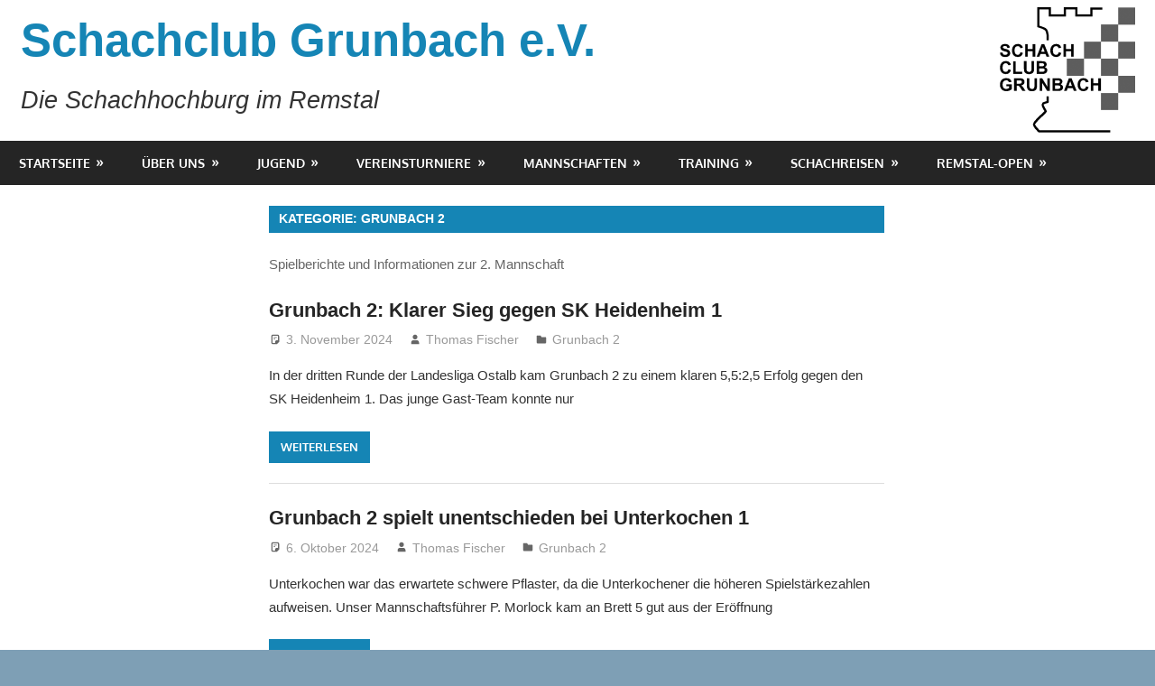

--- FILE ---
content_type: text/html; charset=UTF-8
request_url: https://schachclub-grunbach.de/category/grunbach-2/page/2/
body_size: 64520
content:
<!DOCTYPE html>
<html lang="de">

<head>
<meta charset="UTF-8">
<meta name="viewport" content="width=device-width, initial-scale=1">
<link rel="profile" href="http://gmpg.org/xfn/11">
<link rel="pingback" href="https://schachclub-grunbach.de/xmlrpc.php">

<title>Grunbach 2 &#8211; Seite 2 &#8211; Schachclub Grunbach e.V.</title>
<meta name='robots' content='max-image-preview:large' />
	<style>img:is([sizes="auto" i], [sizes^="auto," i]) { contain-intrinsic-size: 3000px 1500px }</style>
	<link rel='dns-prefetch' href='//widgetlogic.org' />
<link rel="alternate" type="application/rss+xml" title="Schachclub Grunbach e.V. &raquo; Feed" href="https://schachclub-grunbach.de/feed/" />
<link rel="alternate" type="application/rss+xml" title="Schachclub Grunbach e.V. &raquo; Kommentar-Feed" href="https://schachclub-grunbach.de/comments/feed/" />
<link rel="alternate" type="text/calendar" title="Schachclub Grunbach e.V. &raquo; iCal Feed" href="https://schachclub-grunbach.de/events/?ical=1" />
<link rel="alternate" type="application/rss+xml" title="Schachclub Grunbach e.V. &raquo; Grunbach 2 Kategorie-Feed" href="https://schachclub-grunbach.de/category/grunbach-2/feed/" />
<script type="text/javascript">
/* <![CDATA[ */
window._wpemojiSettings = {"baseUrl":"https:\/\/s.w.org\/images\/core\/emoji\/16.0.1\/72x72\/","ext":".png","svgUrl":"https:\/\/s.w.org\/images\/core\/emoji\/16.0.1\/svg\/","svgExt":".svg","source":{"concatemoji":"https:\/\/schachclub-grunbach.de\/wp-includes\/js\/wp-emoji-release.min.js?ver=6.8.3"}};
/*! This file is auto-generated */
!function(s,n){var o,i,e;function c(e){try{var t={supportTests:e,timestamp:(new Date).valueOf()};sessionStorage.setItem(o,JSON.stringify(t))}catch(e){}}function p(e,t,n){e.clearRect(0,0,e.canvas.width,e.canvas.height),e.fillText(t,0,0);var t=new Uint32Array(e.getImageData(0,0,e.canvas.width,e.canvas.height).data),a=(e.clearRect(0,0,e.canvas.width,e.canvas.height),e.fillText(n,0,0),new Uint32Array(e.getImageData(0,0,e.canvas.width,e.canvas.height).data));return t.every(function(e,t){return e===a[t]})}function u(e,t){e.clearRect(0,0,e.canvas.width,e.canvas.height),e.fillText(t,0,0);for(var n=e.getImageData(16,16,1,1),a=0;a<n.data.length;a++)if(0!==n.data[a])return!1;return!0}function f(e,t,n,a){switch(t){case"flag":return n(e,"\ud83c\udff3\ufe0f\u200d\u26a7\ufe0f","\ud83c\udff3\ufe0f\u200b\u26a7\ufe0f")?!1:!n(e,"\ud83c\udde8\ud83c\uddf6","\ud83c\udde8\u200b\ud83c\uddf6")&&!n(e,"\ud83c\udff4\udb40\udc67\udb40\udc62\udb40\udc65\udb40\udc6e\udb40\udc67\udb40\udc7f","\ud83c\udff4\u200b\udb40\udc67\u200b\udb40\udc62\u200b\udb40\udc65\u200b\udb40\udc6e\u200b\udb40\udc67\u200b\udb40\udc7f");case"emoji":return!a(e,"\ud83e\udedf")}return!1}function g(e,t,n,a){var r="undefined"!=typeof WorkerGlobalScope&&self instanceof WorkerGlobalScope?new OffscreenCanvas(300,150):s.createElement("canvas"),o=r.getContext("2d",{willReadFrequently:!0}),i=(o.textBaseline="top",o.font="600 32px Arial",{});return e.forEach(function(e){i[e]=t(o,e,n,a)}),i}function t(e){var t=s.createElement("script");t.src=e,t.defer=!0,s.head.appendChild(t)}"undefined"!=typeof Promise&&(o="wpEmojiSettingsSupports",i=["flag","emoji"],n.supports={everything:!0,everythingExceptFlag:!0},e=new Promise(function(e){s.addEventListener("DOMContentLoaded",e,{once:!0})}),new Promise(function(t){var n=function(){try{var e=JSON.parse(sessionStorage.getItem(o));if("object"==typeof e&&"number"==typeof e.timestamp&&(new Date).valueOf()<e.timestamp+604800&&"object"==typeof e.supportTests)return e.supportTests}catch(e){}return null}();if(!n){if("undefined"!=typeof Worker&&"undefined"!=typeof OffscreenCanvas&&"undefined"!=typeof URL&&URL.createObjectURL&&"undefined"!=typeof Blob)try{var e="postMessage("+g.toString()+"("+[JSON.stringify(i),f.toString(),p.toString(),u.toString()].join(",")+"));",a=new Blob([e],{type:"text/javascript"}),r=new Worker(URL.createObjectURL(a),{name:"wpTestEmojiSupports"});return void(r.onmessage=function(e){c(n=e.data),r.terminate(),t(n)})}catch(e){}c(n=g(i,f,p,u))}t(n)}).then(function(e){for(var t in e)n.supports[t]=e[t],n.supports.everything=n.supports.everything&&n.supports[t],"flag"!==t&&(n.supports.everythingExceptFlag=n.supports.everythingExceptFlag&&n.supports[t]);n.supports.everythingExceptFlag=n.supports.everythingExceptFlag&&!n.supports.flag,n.DOMReady=!1,n.readyCallback=function(){n.DOMReady=!0}}).then(function(){return e}).then(function(){var e;n.supports.everything||(n.readyCallback(),(e=n.source||{}).concatemoji?t(e.concatemoji):e.wpemoji&&e.twemoji&&(t(e.twemoji),t(e.wpemoji)))}))}((window,document),window._wpemojiSettings);
/* ]]> */
</script>
<link rel='stylesheet' id='gambit-theme-fonts-css' href='https://schachclub-grunbach.de/wp-content/fonts/8d5bf44f1568bcea500a751ebab1bb9d.css?ver=20201110' type='text/css' media='all' />
<style id='wp-emoji-styles-inline-css' type='text/css'>

	img.wp-smiley, img.emoji {
		display: inline !important;
		border: none !important;
		box-shadow: none !important;
		height: 1em !important;
		width: 1em !important;
		margin: 0 0.07em !important;
		vertical-align: -0.1em !important;
		background: none !important;
		padding: 0 !important;
	}
</style>
<link rel='stylesheet' id='wp-block-library-css' href='https://schachclub-grunbach.de/wp-includes/css/dist/block-library/style.min.css?ver=6.8.3' type='text/css' media='all' />
<style id='classic-theme-styles-inline-css' type='text/css'>
/*! This file is auto-generated */
.wp-block-button__link{color:#fff;background-color:#32373c;border-radius:9999px;box-shadow:none;text-decoration:none;padding:calc(.667em + 2px) calc(1.333em + 2px);font-size:1.125em}.wp-block-file__button{background:#32373c;color:#fff;text-decoration:none}
</style>
<link rel='stylesheet' id='block-widget-css' href='https://schachclub-grunbach.de/wp-content/plugins/widget-logic/block_widget/css/widget.css?ver=1768232912' type='text/css' media='all' />
<style id='global-styles-inline-css' type='text/css'>
:root{--wp--preset--aspect-ratio--square: 1;--wp--preset--aspect-ratio--4-3: 4/3;--wp--preset--aspect-ratio--3-4: 3/4;--wp--preset--aspect-ratio--3-2: 3/2;--wp--preset--aspect-ratio--2-3: 2/3;--wp--preset--aspect-ratio--16-9: 16/9;--wp--preset--aspect-ratio--9-16: 9/16;--wp--preset--color--black: #000000;--wp--preset--color--cyan-bluish-gray: #abb8c3;--wp--preset--color--white: #ffffff;--wp--preset--color--pale-pink: #f78da7;--wp--preset--color--vivid-red: #cf2e2e;--wp--preset--color--luminous-vivid-orange: #ff6900;--wp--preset--color--luminous-vivid-amber: #fcb900;--wp--preset--color--light-green-cyan: #7bdcb5;--wp--preset--color--vivid-green-cyan: #00d084;--wp--preset--color--pale-cyan-blue: #8ed1fc;--wp--preset--color--vivid-cyan-blue: #0693e3;--wp--preset--color--vivid-purple: #9b51e0;--wp--preset--color--primary: #1585b5;--wp--preset--color--secondary: #006c9c;--wp--preset--color--tertiary: #005282;--wp--preset--color--accent: #b52315;--wp--preset--color--highlight: #15b545;--wp--preset--color--light-gray: #e5e5e5;--wp--preset--color--gray: #999999;--wp--preset--color--dark-gray: #252525;--wp--preset--gradient--vivid-cyan-blue-to-vivid-purple: linear-gradient(135deg,rgba(6,147,227,1) 0%,rgb(155,81,224) 100%);--wp--preset--gradient--light-green-cyan-to-vivid-green-cyan: linear-gradient(135deg,rgb(122,220,180) 0%,rgb(0,208,130) 100%);--wp--preset--gradient--luminous-vivid-amber-to-luminous-vivid-orange: linear-gradient(135deg,rgba(252,185,0,1) 0%,rgba(255,105,0,1) 100%);--wp--preset--gradient--luminous-vivid-orange-to-vivid-red: linear-gradient(135deg,rgba(255,105,0,1) 0%,rgb(207,46,46) 100%);--wp--preset--gradient--very-light-gray-to-cyan-bluish-gray: linear-gradient(135deg,rgb(238,238,238) 0%,rgb(169,184,195) 100%);--wp--preset--gradient--cool-to-warm-spectrum: linear-gradient(135deg,rgb(74,234,220) 0%,rgb(151,120,209) 20%,rgb(207,42,186) 40%,rgb(238,44,130) 60%,rgb(251,105,98) 80%,rgb(254,248,76) 100%);--wp--preset--gradient--blush-light-purple: linear-gradient(135deg,rgb(255,206,236) 0%,rgb(152,150,240) 100%);--wp--preset--gradient--blush-bordeaux: linear-gradient(135deg,rgb(254,205,165) 0%,rgb(254,45,45) 50%,rgb(107,0,62) 100%);--wp--preset--gradient--luminous-dusk: linear-gradient(135deg,rgb(255,203,112) 0%,rgb(199,81,192) 50%,rgb(65,88,208) 100%);--wp--preset--gradient--pale-ocean: linear-gradient(135deg,rgb(255,245,203) 0%,rgb(182,227,212) 50%,rgb(51,167,181) 100%);--wp--preset--gradient--electric-grass: linear-gradient(135deg,rgb(202,248,128) 0%,rgb(113,206,126) 100%);--wp--preset--gradient--midnight: linear-gradient(135deg,rgb(2,3,129) 0%,rgb(40,116,252) 100%);--wp--preset--font-size--small: 13px;--wp--preset--font-size--medium: 20px;--wp--preset--font-size--large: 36px;--wp--preset--font-size--x-large: 42px;--wp--preset--spacing--20: 0.44rem;--wp--preset--spacing--30: 0.67rem;--wp--preset--spacing--40: 1rem;--wp--preset--spacing--50: 1.5rem;--wp--preset--spacing--60: 2.25rem;--wp--preset--spacing--70: 3.38rem;--wp--preset--spacing--80: 5.06rem;--wp--preset--shadow--natural: 6px 6px 9px rgba(0, 0, 0, 0.2);--wp--preset--shadow--deep: 12px 12px 50px rgba(0, 0, 0, 0.4);--wp--preset--shadow--sharp: 6px 6px 0px rgba(0, 0, 0, 0.2);--wp--preset--shadow--outlined: 6px 6px 0px -3px rgba(255, 255, 255, 1), 6px 6px rgba(0, 0, 0, 1);--wp--preset--shadow--crisp: 6px 6px 0px rgba(0, 0, 0, 1);}:where(.is-layout-flex){gap: 0.5em;}:where(.is-layout-grid){gap: 0.5em;}body .is-layout-flex{display: flex;}.is-layout-flex{flex-wrap: wrap;align-items: center;}.is-layout-flex > :is(*, div){margin: 0;}body .is-layout-grid{display: grid;}.is-layout-grid > :is(*, div){margin: 0;}:where(.wp-block-columns.is-layout-flex){gap: 2em;}:where(.wp-block-columns.is-layout-grid){gap: 2em;}:where(.wp-block-post-template.is-layout-flex){gap: 1.25em;}:where(.wp-block-post-template.is-layout-grid){gap: 1.25em;}.has-black-color{color: var(--wp--preset--color--black) !important;}.has-cyan-bluish-gray-color{color: var(--wp--preset--color--cyan-bluish-gray) !important;}.has-white-color{color: var(--wp--preset--color--white) !important;}.has-pale-pink-color{color: var(--wp--preset--color--pale-pink) !important;}.has-vivid-red-color{color: var(--wp--preset--color--vivid-red) !important;}.has-luminous-vivid-orange-color{color: var(--wp--preset--color--luminous-vivid-orange) !important;}.has-luminous-vivid-amber-color{color: var(--wp--preset--color--luminous-vivid-amber) !important;}.has-light-green-cyan-color{color: var(--wp--preset--color--light-green-cyan) !important;}.has-vivid-green-cyan-color{color: var(--wp--preset--color--vivid-green-cyan) !important;}.has-pale-cyan-blue-color{color: var(--wp--preset--color--pale-cyan-blue) !important;}.has-vivid-cyan-blue-color{color: var(--wp--preset--color--vivid-cyan-blue) !important;}.has-vivid-purple-color{color: var(--wp--preset--color--vivid-purple) !important;}.has-black-background-color{background-color: var(--wp--preset--color--black) !important;}.has-cyan-bluish-gray-background-color{background-color: var(--wp--preset--color--cyan-bluish-gray) !important;}.has-white-background-color{background-color: var(--wp--preset--color--white) !important;}.has-pale-pink-background-color{background-color: var(--wp--preset--color--pale-pink) !important;}.has-vivid-red-background-color{background-color: var(--wp--preset--color--vivid-red) !important;}.has-luminous-vivid-orange-background-color{background-color: var(--wp--preset--color--luminous-vivid-orange) !important;}.has-luminous-vivid-amber-background-color{background-color: var(--wp--preset--color--luminous-vivid-amber) !important;}.has-light-green-cyan-background-color{background-color: var(--wp--preset--color--light-green-cyan) !important;}.has-vivid-green-cyan-background-color{background-color: var(--wp--preset--color--vivid-green-cyan) !important;}.has-pale-cyan-blue-background-color{background-color: var(--wp--preset--color--pale-cyan-blue) !important;}.has-vivid-cyan-blue-background-color{background-color: var(--wp--preset--color--vivid-cyan-blue) !important;}.has-vivid-purple-background-color{background-color: var(--wp--preset--color--vivid-purple) !important;}.has-black-border-color{border-color: var(--wp--preset--color--black) !important;}.has-cyan-bluish-gray-border-color{border-color: var(--wp--preset--color--cyan-bluish-gray) !important;}.has-white-border-color{border-color: var(--wp--preset--color--white) !important;}.has-pale-pink-border-color{border-color: var(--wp--preset--color--pale-pink) !important;}.has-vivid-red-border-color{border-color: var(--wp--preset--color--vivid-red) !important;}.has-luminous-vivid-orange-border-color{border-color: var(--wp--preset--color--luminous-vivid-orange) !important;}.has-luminous-vivid-amber-border-color{border-color: var(--wp--preset--color--luminous-vivid-amber) !important;}.has-light-green-cyan-border-color{border-color: var(--wp--preset--color--light-green-cyan) !important;}.has-vivid-green-cyan-border-color{border-color: var(--wp--preset--color--vivid-green-cyan) !important;}.has-pale-cyan-blue-border-color{border-color: var(--wp--preset--color--pale-cyan-blue) !important;}.has-vivid-cyan-blue-border-color{border-color: var(--wp--preset--color--vivid-cyan-blue) !important;}.has-vivid-purple-border-color{border-color: var(--wp--preset--color--vivid-purple) !important;}.has-vivid-cyan-blue-to-vivid-purple-gradient-background{background: var(--wp--preset--gradient--vivid-cyan-blue-to-vivid-purple) !important;}.has-light-green-cyan-to-vivid-green-cyan-gradient-background{background: var(--wp--preset--gradient--light-green-cyan-to-vivid-green-cyan) !important;}.has-luminous-vivid-amber-to-luminous-vivid-orange-gradient-background{background: var(--wp--preset--gradient--luminous-vivid-amber-to-luminous-vivid-orange) !important;}.has-luminous-vivid-orange-to-vivid-red-gradient-background{background: var(--wp--preset--gradient--luminous-vivid-orange-to-vivid-red) !important;}.has-very-light-gray-to-cyan-bluish-gray-gradient-background{background: var(--wp--preset--gradient--very-light-gray-to-cyan-bluish-gray) !important;}.has-cool-to-warm-spectrum-gradient-background{background: var(--wp--preset--gradient--cool-to-warm-spectrum) !important;}.has-blush-light-purple-gradient-background{background: var(--wp--preset--gradient--blush-light-purple) !important;}.has-blush-bordeaux-gradient-background{background: var(--wp--preset--gradient--blush-bordeaux) !important;}.has-luminous-dusk-gradient-background{background: var(--wp--preset--gradient--luminous-dusk) !important;}.has-pale-ocean-gradient-background{background: var(--wp--preset--gradient--pale-ocean) !important;}.has-electric-grass-gradient-background{background: var(--wp--preset--gradient--electric-grass) !important;}.has-midnight-gradient-background{background: var(--wp--preset--gradient--midnight) !important;}.has-small-font-size{font-size: var(--wp--preset--font-size--small) !important;}.has-medium-font-size{font-size: var(--wp--preset--font-size--medium) !important;}.has-large-font-size{font-size: var(--wp--preset--font-size--large) !important;}.has-x-large-font-size{font-size: var(--wp--preset--font-size--x-large) !important;}
:where(.wp-block-post-template.is-layout-flex){gap: 1.25em;}:where(.wp-block-post-template.is-layout-grid){gap: 1.25em;}
:where(.wp-block-columns.is-layout-flex){gap: 2em;}:where(.wp-block-columns.is-layout-grid){gap: 2em;}
:root :where(.wp-block-pullquote){font-size: 1.5em;line-height: 1.6;}
</style>
<link rel='stylesheet' id='bst-styles-css' href='https://schachclub-grunbach.de/wp-content/plugins/bst-dsgvo-cookie/includes/css/style.css?ver=6.8.3' type='text/css' media='all' />
<link rel='stylesheet' id='bst-alert1-css-css' href='https://schachclub-grunbach.de/wp-content/plugins/bst-dsgvo-cookie/includes/css/bst-mesage.css?ver=6.8.3' type='text/css' media='all' />
<link rel='stylesheet' id='bst-alert2-css-css' href='https://schachclub-grunbach.de/wp-content/plugins/bst-dsgvo-cookie/includes/css/bst-mesage-flat-theme.css?ver=6.8.3' type='text/css' media='all' />
<link rel='stylesheet' id='gambit-stylesheet-css' href='https://schachclub-grunbach.de/wp-content/themes/gambit/style.css?ver=2.1.0' type='text/css' media='all' />
<link rel='stylesheet' id='gambit-safari-flexbox-fixes-css' href='https://schachclub-grunbach.de/wp-content/themes/gambit/assets/css/safari-flexbox-fixes.css?ver=20210115' type='text/css' media='all' />
<link rel='stylesheet' id='tablepress-default-css' href='https://schachclub-grunbach.de/wp-content/plugins/tablepress/css/build/default.css?ver=3.2.6' type='text/css' media='all' />
<link rel='stylesheet' id='gambit-pro-css' href='https://schachclub-grunbach.de/wp-content/plugins/gambit-pro/assets/css/gambit-pro.css?ver=1.5.1' type='text/css' media='all' />
<style id='gambit-pro-inline-css' type='text/css'>
/* Widget Title Color Setting */.widget-header,.page-header {background: #1585b5;}/* Footer Color Setting */.site-footer-wrap,.footer-navigation-wrap,.footer-widgets-background {background: #5e5e5e;}/* Base Font Setting */body,button,input,select,textarea {font-family: "Arial", Arial, Helvetica, sans-serif;}/* Headings Font Setting */.site-title,.page-title,.entry-title {font-family: "Arial", Arial, Helvetica, sans-serif;}/* Navigation Font Setting */.main-navigation-menu a {font-family: "Arial", Arial, Helvetica, sans-serif;}/* Widget Titles Font Setting */.page-header .archive-title,.comments-header .comments-title,.comment-reply-title span,.widget-title {font-family: "Arial", Arial, Helvetica, sans-serif;}@media only screen and (min-width: 60em) {    .header-main {padding-top: 0.1em;padding-bottom: 0.1em;    }}
</style>
<script type="text/javascript" src="https://schachclub-grunbach.de/wp-includes/js/tinymce/tinymce.min.js?ver=49110-20250317" id="wp-tinymce-root-js"></script>
<script type="text/javascript" src="https://schachclub-grunbach.de/wp-includes/js/tinymce/plugins/compat3x/plugin.min.js?ver=49110-20250317" id="wp-tinymce-js"></script>
<script type="text/javascript" src="https://schachclub-grunbach.de/wp-includes/js/jquery/jquery.min.js?ver=3.7.1" id="jquery-core-js"></script>
<script type="text/javascript" src="https://schachclub-grunbach.de/wp-includes/js/jquery/jquery-migrate.min.js?ver=3.4.1" id="jquery-migrate-js"></script>
<!--[if lt IE 9]>
<script type="text/javascript" src="https://schachclub-grunbach.de/wp-content/themes/gambit/assets/js/html5shiv.min.js?ver=3.7.3" id="html5shiv-js"></script>
<![endif]-->
<script type="text/javascript" src="https://schachclub-grunbach.de/wp-content/themes/gambit/assets/js/svgxuse.min.js?ver=1.2.6" id="svgxuse-js"></script>
<link rel="https://api.w.org/" href="https://schachclub-grunbach.de/wp-json/" /><link rel="alternate" title="JSON" type="application/json" href="https://schachclub-grunbach.de/wp-json/wp/v2/categories/13" /><link rel="EditURI" type="application/rsd+xml" title="RSD" href="https://schachclub-grunbach.de/xmlrpc.php?rsd" />
<meta name="generator" content="WordPress 6.8.3" />
<meta name="tec-api-version" content="v1"><meta name="tec-api-origin" content="https://schachclub-grunbach.de"><link rel="alternate" href="https://schachclub-grunbach.de/wp-json/tribe/events/v1/" /><style type="text/css" id="custom-background-css">
body.custom-background { background-color: #7e9fb5; }
</style>
	<link rel="icon" href="https://schachclub-grunbach.de/wp-content/uploads/2017/09/cropped-SC-Grunbach-Logo-32x32.jpg" sizes="32x32" />
<link rel="icon" href="https://schachclub-grunbach.de/wp-content/uploads/2017/09/cropped-SC-Grunbach-Logo-192x192.jpg" sizes="192x192" />
<link rel="apple-touch-icon" href="https://schachclub-grunbach.de/wp-content/uploads/2017/09/cropped-SC-Grunbach-Logo-180x180.jpg" />
<meta name="msapplication-TileImage" content="https://schachclub-grunbach.de/wp-content/uploads/2017/09/cropped-SC-Grunbach-Logo-270x270.jpg" />
		<style type="text/css" id="wp-custom-css">
			.so-panel .widget-title {margin-bottom: 0.3em;color: #fff;background: #1585b5;width: 100%}
.widget {margin-bottom: 1em;}
#logo .site-title {font-size: 3.4em;}
#logo .site-description {font-size: 1.8em;font-style: italic ; }
.entry-header {margin-bottom: 0.9em;}
.main-navigation-menu ul {
    z-index: 999;
}
.tribe-events-list-widget .tribe-list-widget {
    padding-left: 0;
}

.tribe-events-list-widget .tribe-events-list-widget-events {
    padding: 0;
}

.tribe-events-list-widget .tribe-event-title {
    font-size: 1.0em;
    font-weight: normal;
}
		</style>
		</head>

<body class="archive paged category category-grunbach-2 category-13 custom-background wp-embed-responsive paged-2 category-paged-2 wp-theme-gambit tribe-no-js wide-layout content-center">

	
	<div id="page" class="hfeed site">

		<a class="skip-link screen-reader-text" href="#content">Zum Inhalt springen</a>

				
		<header id="masthead" class="site-header clearfix" role="banner">

			<div class="header-main container clearfix">

				<div id="logo" class="site-branding clearfix">

										
			<p class="site-title"><a href="https://schachclub-grunbach.de/" rel="home">Schachclub Grunbach e.V.</a></p>

								
			<p class="site-description">Die Schachhochburg im Remstal</p>

			
				</div><!-- .site-branding -->

				<div class="header-widgets clearfix">

					<aside id="media_image-6" class="header-widget widget_media_image"><a href="http://schachclub-grunbach.de"><img width="150" height="139" src="https://schachclub-grunbach.de/wp-content/uploads/2017/12/SC-Grunbach-Logo-transparent-300x278.png" class="image wp-image-1453  attachment-150x139 size-150x139" alt="" style="max-width: 100%; height: auto;" decoding="async" srcset="https://schachclub-grunbach.de/wp-content/uploads/2017/12/SC-Grunbach-Logo-transparent-300x278.png 300w, https://schachclub-grunbach.de/wp-content/uploads/2017/12/SC-Grunbach-Logo-transparent.png 495w" sizes="(max-width: 150px) 100vw, 150px" /></a></aside>
				</div><!-- .header-widgets -->

			</div><!-- .header-main -->

			

	<div id="main-navigation-wrap" class="primary-navigation-wrap">

		<button class="primary-menu-toggle menu-toggle" aria-controls="primary-menu" aria-expanded="false" >
			<svg class="icon icon-menu" aria-hidden="true" role="img"> <use xlink:href="https://schachclub-grunbach.de/wp-content/themes/gambit/assets/icons/genericons-neue.svg#menu"></use> </svg><svg class="icon icon-close" aria-hidden="true" role="img"> <use xlink:href="https://schachclub-grunbach.de/wp-content/themes/gambit/assets/icons/genericons-neue.svg#close"></use> </svg>			<span class="menu-toggle-text">Navigation</span>
		</button>

		<div class="primary-navigation">

			<nav id="site-navigation" class="main-navigation" role="navigation"  aria-label="Hauptmenü">

				<ul id="primary-menu" class="menu"><li id="menu-item-221" class="menu-item menu-item-type-post_type menu-item-object-page menu-item-home menu-item-has-children menu-item-221"><a href="https://schachclub-grunbach.de/">Startseite</a>
<ul class="sub-menu">
	<li id="menu-item-2824" class="menu-item menu-item-type-post_type menu-item-object-page menu-item-2824"><a href="https://schachclub-grunbach.de/ueber-uns/vereinsabend/">Vereinsabend</a></li>
	<li id="menu-item-1597" class="menu-item menu-item-type-post_type menu-item-object-page menu-item-1597"><a href="https://schachclub-grunbach.de/ueber-uns/kontakt/">Kontakt</a></li>
	<li id="menu-item-3165" class="menu-item menu-item-type-post_type menu-item-object-page menu-item-3165"><a href="https://schachclub-grunbach.de/anfahrt-buergerhaus/">Anfahrt Bürgerhaus</a></li>
	<li id="menu-item-5474" class="menu-item menu-item-type-post_type_archive menu-item-object-tribe_events menu-item-5474"><a href="https://schachclub-grunbach.de/events/">Veranstaltungen</a></li>
	<li id="menu-item-8966" class="menu-item menu-item-type-post_type menu-item-object-page menu-item-8966"><a href="https://schachclub-grunbach.de/links/">Links</a></li>
	<li id="menu-item-1216" class="menu-item menu-item-type-post_type menu-item-object-page menu-item-has-children menu-item-1216"><a href="https://schachclub-grunbach.de/archiv/">Archiv</a>
	<ul class="sub-menu">
		<li id="menu-item-1900" class="menu-item menu-item-type-post_type menu-item-object-page menu-item-1900"><a href="https://schachclub-grunbach.de/news/">News</a></li>
		<li id="menu-item-1594" class="menu-item menu-item-type-post_type menu-item-object-page menu-item-1594"><a href="https://schachclub-grunbach.de/pressespiegel/">Pressespiegel</a></li>
		<li id="menu-item-3747" class="menu-item menu-item-type-post_type menu-item-object-page menu-item-3747"><a href="https://schachclub-grunbach.de/archiv/">Archiv</a></li>
		<li id="menu-item-3746" class="menu-item menu-item-type-post_type menu-item-object-page menu-item-3746"><a href="https://schachclub-grunbach.de/archiv-mannschaftstabellen/">Archiv Mannschaftstabellen</a></li>
		<li id="menu-item-3745" class="menu-item menu-item-type-post_type menu-item-object-page menu-item-3745"><a href="https://schachclub-grunbach.de/archiv-vereinsturniere/">Archiv Vereinsturniere</a></li>
	</ul>
</li>
</ul>
</li>
<li id="menu-item-61" class="menu-item menu-item-type-post_type menu-item-object-page menu-item-has-children menu-item-61"><a href="https://schachclub-grunbach.de/ueber-uns/">Über uns</a>
<ul class="sub-menu">
	<li id="menu-item-2048" class="menu-item menu-item-type-post_type menu-item-object-page menu-item-has-children menu-item-2048"><a href="https://schachclub-grunbach.de/ueber-uns/informationen-zum-verein/">Informationen zum Verein</a>
	<ul class="sub-menu">
		<li id="menu-item-1595" class="menu-item menu-item-type-post_type menu-item-object-page menu-item-1595"><a href="https://schachclub-grunbach.de/mitglied-werden/">Informationen zur Mitgliedschaft</a></li>
		<li id="menu-item-6854" class="menu-item menu-item-type-post_type menu-item-object-page menu-item-6854"><a href="https://schachclub-grunbach.de/satzung-und-ordnungen/">Satzung und Ordnungen</a></li>
		<li id="menu-item-1596" class="menu-item menu-item-type-post_type menu-item-object-page menu-item-1596"><a href="https://schachclub-grunbach.de/ueber-uns/vorstand/">Aktuelle Vorstandsbesetzung</a></li>
		<li id="menu-item-3752" class="menu-item menu-item-type-post_type menu-item-object-page menu-item-3752"><a href="https://schachclub-grunbach.de/ueber-uns/vereinsgeschichte/">Vereinsgeschichte</a></li>
		<li id="menu-item-7928" class="menu-item menu-item-type-post_type menu-item-object-page menu-item-7928"><a href="https://schachclub-grunbach.de/ueber-uns/in-stillem-gedenken/">In stillem Gedenken</a></li>
	</ul>
</li>
	<li id="menu-item-3166" class="menu-item menu-item-type-post_type menu-item-object-page menu-item-3166"><a href="https://schachclub-grunbach.de/neujahrsessen/">Neujahrsessen</a></li>
	<li id="menu-item-3494" class="menu-item menu-item-type-post_type menu-item-object-page menu-item-3494"><a href="https://schachclub-grunbach.de/grill-und-gartenfeste-mit-dem-schachclub/">Sommer- und Gartenfeste</a></li>
	<li id="menu-item-11717" class="menu-item menu-item-type-post_type menu-item-object-page menu-item-11717"><a href="https://schachclub-grunbach.de/ueber-uns/stadtradeln/">Stadtradeln</a></li>
	<li id="menu-item-3161" class="menu-item menu-item-type-post_type menu-item-object-page menu-item-3161"><a href="https://schachclub-grunbach.de/public-viewing/">Public Viewing</a></li>
	<li id="menu-item-6324" class="menu-item menu-item-type-post_type menu-item-object-page menu-item-6324"><a href="https://schachclub-grunbach.de/vereinsbekleidung/">Vereinsbekleidung</a></li>
</ul>
</li>
<li id="menu-item-81" class="menu-item menu-item-type-post_type menu-item-object-page menu-item-has-children menu-item-81"><a href="https://schachclub-grunbach.de/jugendschach/">Jugend</a>
<ul class="sub-menu">
	<li id="menu-item-6594" class="menu-item menu-item-type-post_type menu-item-object-page menu-item-6594"><a href="https://schachclub-grunbach.de/jugendschach/ansprechpartner/">Ansprechpartner Schachjugend SC Grunbach</a></li>
	<li id="menu-item-6524" class="menu-item menu-item-type-post_type menu-item-object-page menu-item-6524"><a href="https://schachclub-grunbach.de/jugendschach/jugendtraining/">Jugendtraining</a></li>
	<li id="menu-item-6584" class="menu-item menu-item-type-post_type menu-item-object-page menu-item-6584"><a href="https://schachclub-grunbach.de/jugendschach/schach-ags/">Schach AGs</a></li>
	<li id="menu-item-6583" class="menu-item menu-item-type-post_type menu-item-object-page menu-item-6583"><a href="https://schachclub-grunbach.de/jugendschach/turniere/">Turniere</a></li>
	<li id="menu-item-6593" class="menu-item menu-item-type-post_type menu-item-object-page menu-item-6593"><a href="https://schachclub-grunbach.de/jugendschach/ausfluege-und-veranstaltungen/">Ausflüge und Veranstaltungen</a></li>
	<li id="menu-item-6716" class="menu-item menu-item-type-post_type menu-item-object-page menu-item-6716"><a href="https://schachclub-grunbach.de/jugendschach/statistiken-und-offizielles/">Statistiken und Offizielles</a></li>
</ul>
</li>
<li id="menu-item-77" class="menu-item menu-item-type-post_type menu-item-object-page menu-item-has-children menu-item-77"><a href="https://schachclub-grunbach.de/vereinsturniere/">Vereinsturniere</a>
<ul class="sub-menu">
	<li id="menu-item-3164" class="menu-item menu-item-type-post_type menu-item-object-page menu-item-3164"><a href="https://schachclub-grunbach.de/vereinsturniere/">Vereinsturniere</a></li>
	<li id="menu-item-1871" class="menu-item menu-item-type-post_type menu-item-object-page menu-item-1871"><a href="https://schachclub-grunbach.de/vereinsturniere/vereinsmeisterschaft/">Vereinsmeisterschaft</a></li>
	<li id="menu-item-1870" class="menu-item menu-item-type-post_type menu-item-object-page menu-item-1870"><a href="https://schachclub-grunbach.de/vereinsturniere/schnellschachmeisterschaft/">Schnellschachmeisterschaft</a></li>
	<li id="menu-item-1869" class="menu-item menu-item-type-post_type menu-item-object-page menu-item-1869"><a href="https://schachclub-grunbach.de/vereinsturniere/blitzschachmeisterschaft/">Blitzschachmeisterschaft</a></li>
	<li id="menu-item-1868" class="menu-item menu-item-type-post_type menu-item-object-page menu-item-1868"><a href="https://schachclub-grunbach.de/vereinsturniere/stichpokal/">Stichpokal</a></li>
	<li id="menu-item-1867" class="menu-item menu-item-type-post_type menu-item-object-page menu-item-1867"><a href="https://schachclub-grunbach.de/vereinsturniere/weihnachtsblitzschachturnier/">Weihnachtsblitzschachturnier</a></li>
</ul>
</li>
<li id="menu-item-75" class="menu-item menu-item-type-post_type menu-item-object-page menu-item-has-children menu-item-75"><a href="https://schachclub-grunbach.de/mannschaften/">Mannschaften</a>
<ul class="sub-menu">
	<li id="menu-item-138" class="menu-item menu-item-type-post_type menu-item-object-page menu-item-138"><a href="https://schachclub-grunbach.de/mannschaften/1-mannschaft/">1. Mannschaft</a></li>
	<li id="menu-item-291" class="menu-item menu-item-type-post_type menu-item-object-page menu-item-291"><a href="https://schachclub-grunbach.de/mannschaften/2-mannschaft/">2. Mannschaft</a></li>
	<li id="menu-item-293" class="menu-item menu-item-type-post_type menu-item-object-page menu-item-293"><a href="https://schachclub-grunbach.de/mannschaften/3-mannschaft/">3. Mannschaft</a></li>
	<li id="menu-item-295" class="menu-item menu-item-type-post_type menu-item-object-page menu-item-295"><a href="https://schachclub-grunbach.de/mannschaften/4-mannschaft/">4. Mannschaft</a></li>
	<li id="menu-item-626" class="menu-item menu-item-type-post_type menu-item-object-page menu-item-626"><a href="https://schachclub-grunbach.de/mannschaften/5-mannschaft/">5. Mannschaft</a></li>
	<li id="menu-item-11394" class="menu-item menu-item-type-post_type menu-item-object-page menu-item-11394"><a href="https://schachclub-grunbach.de/mannschaften/6-mannschaft/">6. Mannschaft</a></li>
	<li id="menu-item-12138" class="menu-item menu-item-type-post_type menu-item-object-page menu-item-12138"><a href="https://schachclub-grunbach.de/mannschaften/7-mannschaft/">7. Mannschaft</a></li>
	<li id="menu-item-12141" class="menu-item menu-item-type-post_type menu-item-object-page menu-item-12141"><a href="https://schachclub-grunbach.de/8-mannschaft/">8. Mannschaft</a></li>
	<li id="menu-item-3495" class="menu-item menu-item-type-post_type menu-item-object-page menu-item-3495"><a href="https://schachclub-grunbach.de/spielerumfrage/">Spielerumfrage</a></li>
</ul>
</li>
<li id="menu-item-79" class="menu-item menu-item-type-post_type menu-item-object-page menu-item-has-children menu-item-79"><a href="https://schachclub-grunbach.de/vereinstraining/">Training</a>
<ul class="sub-menu">
	<li id="menu-item-2284" class="menu-item menu-item-type-post_type menu-item-object-page menu-item-2284"><a href="https://schachclub-grunbach.de/vereinstraining/vereinstraining-allgemein/">Vereinstraining allgemein</a></li>
	<li id="menu-item-2283" class="menu-item menu-item-type-post_type menu-item-object-page menu-item-2283"><a href="https://schachclub-grunbach.de/vereinstraining/vereinstraining-skembris/">Vereinstraining Skembris</a></li>
	<li id="menu-item-6815" class="menu-item menu-item-type-post_type menu-item-object-page menu-item-6815"><a href="https://schachclub-grunbach.de/vereinstraining-mihok/">Vereinstraining Mihok</a></li>
	<li id="menu-item-2281" class="menu-item menu-item-type-post_type menu-item-object-page menu-item-2281"><a href="https://schachclub-grunbach.de/vereinstraining/vereinstraining-lanka/">Vereinstraining Lanka</a></li>
	<li id="menu-item-8010" class="menu-item menu-item-type-post_type menu-item-object-page menu-item-8010"><a href="https://schachclub-grunbach.de/vereinstraining-wahls/">Vereinstraining Wahls</a></li>
	<li id="menu-item-6011" class="menu-item menu-item-type-post_type menu-item-object-page menu-item-6011"><a href="https://schachclub-grunbach.de/vereinstraining/trainingsgruppen/">Trainingsgruppen</a></li>
</ul>
</li>
<li id="menu-item-860" class="menu-item menu-item-type-post_type menu-item-object-page menu-item-has-children menu-item-860"><a href="https://schachclub-grunbach.de/schachreisen/">Schachreisen</a>
<ul class="sub-menu">
	<li id="menu-item-3163" class="menu-item menu-item-type-post_type menu-item-object-page menu-item-3163"><a href="https://schachclub-grunbach.de/schachreisen/">Schachreisen</a></li>
	<li id="menu-item-2919" class="menu-item menu-item-type-post_type menu-item-object-page menu-item-2919"><a href="https://schachclub-grunbach.de/schachreisen/aktuelle-schachreise/">Aktuelle Schachreise</a></li>
	<li id="menu-item-12348" class="menu-item menu-item-type-post_type menu-item-object-page menu-item-12348"><a href="https://schachclub-grunbach.de/schachreisen/abstimmung-schachreise/">Abstimmung Schachreise</a></li>
	<li id="menu-item-12344" class="menu-item menu-item-type-post_type menu-item-object-page menu-item-12344"><a href="https://schachclub-grunbach.de/schachreisen/fruehere-schachreisen/">Frühere Schachreisen</a></li>
</ul>
</li>
<li id="menu-item-89" class="menu-item menu-item-type-post_type menu-item-object-page menu-item-has-children menu-item-89"><a href="https://schachclub-grunbach.de/remstal-open/">Remstal-Open</a>
<ul class="sub-menu">
	<li id="menu-item-12177" class="menu-item menu-item-type-post_type menu-item-object-page menu-item-12177"><a href="https://schachclub-grunbach.de/remstal-open/">Remstal-Open Hauptseite</a></li>
	<li id="menu-item-11305" class="menu-item menu-item-type-custom menu-item-object-custom menu-item-11305"><a href="http://schachclub-grunbach.de/wp-content/uploads/15_Remstalopen/AUS_Ausschreibung_Remstalopen_2025.pdf">Ausschreibung</a></li>
	<li id="menu-item-11306" class="menu-item menu-item-type-custom menu-item-object-custom menu-item-11306"><a href="http://schachclub-grunbach.de/wp-content/uploads/15_Remstalopen/Voranmeldung.pdf">Voranmeldungen</a></li>
</ul>
</li>
</ul>			</nav><!-- #site-navigation -->

		</div><!-- .primary-navigation -->

	</div>



		</header><!-- #masthead -->

		
		<div id="content-wrap" class="site-content-wrap clearfix">

			
			
			<div id="content" class="site-content container clearfix">

	<section id="primary" class="content-area">
		<main id="main" class="site-main" role="main">

		
			<header class="page-header">
				<h1 class="archive-title">Kategorie: <span>Grunbach 2</span></h1>			</header><!-- .page-header -->

			<div class="archive-description"><p>Spielberichte und Informationen zur 2. Mannschaft</p>
</div>
			
<article id="post-11408" class="small-archive-post clearfix post-11408 post type-post status-publish format-standard hentry category-grunbach-2">

	
	<header class="entry-header">

		<h2 class="entry-title"><a href="https://schachclub-grunbach.de/grunbach-2-klarer-sieg-gegen-sk-heidenheim-1/" rel="bookmark">Grunbach 2: Klarer Sieg gegen SK Heidenheim 1</a></h2>
		<div class="entry-meta"><span class="meta-date"><svg class="icon icon-standard" aria-hidden="true" role="img"> <use xlink:href="https://schachclub-grunbach.de/wp-content/themes/gambit/assets/icons/genericons-neue.svg#standard"></use> </svg><a href="https://schachclub-grunbach.de/grunbach-2-klarer-sieg-gegen-sk-heidenheim-1/" title="20:39" rel="bookmark"><time class="entry-date published updated" datetime="2024-11-03T20:39:25+01:00">3. November 2024</time></a></span><span class="meta-author"> <svg class="icon icon-user" aria-hidden="true" role="img"> <use xlink:href="https://schachclub-grunbach.de/wp-content/themes/gambit/assets/icons/genericons-neue.svg#user"></use> </svg><span class="author vcard"><a class="url fn n" href="https://schachclub-grunbach.de/author/thomasfischer/" title="Alle Beiträge von Thomas Fischer anzeigen" rel="author">Thomas Fischer</a></span></span><span class="meta-category"> <svg class="icon icon-category" aria-hidden="true" role="img"> <use xlink:href="https://schachclub-grunbach.de/wp-content/themes/gambit/assets/icons/genericons-neue.svg#category"></use> </svg><a href="https://schachclub-grunbach.de/category/grunbach-2/" rel="category tag">Grunbach 2</a></span></div>
	</header><!-- .entry-header -->

	<div class="entry-content clearfix">

		<p>In der dritten Runde der Landesliga Ostalb kam Grunbach 2 zu einem klaren 5,5:2,5 Erfolg gegen den SK Heidenheim 1. Das junge Gast-Team konnte nur</p>

		<a href="https://schachclub-grunbach.de/grunbach-2-klarer-sieg-gegen-sk-heidenheim-1/" class="more-link">Weiterlesen</a>

		
	</div><!-- .entry-content -->

</article>

<article id="post-11338" class="small-archive-post clearfix post-11338 post type-post status-publish format-standard hentry category-grunbach-2">

	
	<header class="entry-header">

		<h2 class="entry-title"><a href="https://schachclub-grunbach.de/grunbach-2-spielt-unentschieden-bei-unterkochen-1/" rel="bookmark">Grunbach 2 spielt unentschieden bei Unterkochen 1</a></h2>
		<div class="entry-meta"><span class="meta-date"><svg class="icon icon-standard" aria-hidden="true" role="img"> <use xlink:href="https://schachclub-grunbach.de/wp-content/themes/gambit/assets/icons/genericons-neue.svg#standard"></use> </svg><a href="https://schachclub-grunbach.de/grunbach-2-spielt-unentschieden-bei-unterkochen-1/" title="23:26" rel="bookmark"><time class="entry-date published updated" datetime="2024-10-06T23:26:37+02:00">6. Oktober 2024</time></a></span><span class="meta-author"> <svg class="icon icon-user" aria-hidden="true" role="img"> <use xlink:href="https://schachclub-grunbach.de/wp-content/themes/gambit/assets/icons/genericons-neue.svg#user"></use> </svg><span class="author vcard"><a class="url fn n" href="https://schachclub-grunbach.de/author/thomasfischer/" title="Alle Beiträge von Thomas Fischer anzeigen" rel="author">Thomas Fischer</a></span></span><span class="meta-category"> <svg class="icon icon-category" aria-hidden="true" role="img"> <use xlink:href="https://schachclub-grunbach.de/wp-content/themes/gambit/assets/icons/genericons-neue.svg#category"></use> </svg><a href="https://schachclub-grunbach.de/category/grunbach-2/" rel="category tag">Grunbach 2</a></span></div>
	</header><!-- .entry-header -->

	<div class="entry-content clearfix">

		<p>Unterkochen war das erwartete schwere Pflaster, da die Unterkochener die höheren Spielstärkezahlen aufweisen. Unser Mannschaftsführer P. Morlock kam an Brett 5 gut aus der Eröffnung</p>

		<a href="https://schachclub-grunbach.de/grunbach-2-spielt-unentschieden-bei-unterkochen-1/" class="more-link">Weiterlesen</a>

		
	</div><!-- .entry-content -->

</article>

<article id="post-11325" class="small-archive-post clearfix post-11325 post type-post status-publish format-standard hentry category-grunbach-2">

	
	<header class="entry-header">

		<h2 class="entry-title"><a href="https://schachclub-grunbach.de/missglueckter-saisonauftakt-fuer-die-zweite/" rel="bookmark">Missglückter Saisonauftakt für die Zweite</a></h2>
		<div class="entry-meta"><span class="meta-date"><svg class="icon icon-standard" aria-hidden="true" role="img"> <use xlink:href="https://schachclub-grunbach.de/wp-content/themes/gambit/assets/icons/genericons-neue.svg#standard"></use> </svg><a href="https://schachclub-grunbach.de/missglueckter-saisonauftakt-fuer-die-zweite/" title="19:01" rel="bookmark"><time class="entry-date published updated" datetime="2024-09-22T19:01:27+02:00">22. September 2024</time></a></span><span class="meta-author"> <svg class="icon icon-user" aria-hidden="true" role="img"> <use xlink:href="https://schachclub-grunbach.de/wp-content/themes/gambit/assets/icons/genericons-neue.svg#user"></use> </svg><span class="author vcard"><a class="url fn n" href="https://schachclub-grunbach.de/author/thomasfischer/" title="Alle Beiträge von Thomas Fischer anzeigen" rel="author">Thomas Fischer</a></span></span><span class="meta-category"> <svg class="icon icon-category" aria-hidden="true" role="img"> <use xlink:href="https://schachclub-grunbach.de/wp-content/themes/gambit/assets/icons/genericons-neue.svg#category"></use> </svg><a href="https://schachclub-grunbach.de/category/grunbach-2/" rel="category tag">Grunbach 2</a></span></div>
	</header><!-- .entry-header -->

	<div class="entry-content clearfix">

		<p>Der Spielplan brachte gleich in der ersten Runde der Landesliga das Derby Schorndorf 1 gegen Grunbach 2, ein traditionell hart umkämpftes Match. Dieses Mal hatten</p>

		<a href="https://schachclub-grunbach.de/missglueckter-saisonauftakt-fuer-die-zweite/" class="more-link">Weiterlesen</a>

		
	</div><!-- .entry-content -->

</article>

<article id="post-11067" class="small-archive-post clearfix post-11067 post type-post status-publish format-standard hentry category-grunbach-2">

	
	<header class="entry-header">

		<h2 class="entry-title"><a href="https://schachclub-grunbach.de/grunbach-2-versoehnlicher-abschluss-der-landesliga/" rel="bookmark">Grunbach 2: Versöhnlicher Abschluss der Landesliga</a></h2>
		<div class="entry-meta"><span class="meta-date"><svg class="icon icon-standard" aria-hidden="true" role="img"> <use xlink:href="https://schachclub-grunbach.de/wp-content/themes/gambit/assets/icons/genericons-neue.svg#standard"></use> </svg><a href="https://schachclub-grunbach.de/grunbach-2-versoehnlicher-abschluss-der-landesliga/" title="9:09" rel="bookmark"><time class="entry-date published updated" datetime="2024-04-30T09:09:22+02:00">30. April 2024</time></a></span><span class="meta-author"> <svg class="icon icon-user" aria-hidden="true" role="img"> <use xlink:href="https://schachclub-grunbach.de/wp-content/themes/gambit/assets/icons/genericons-neue.svg#user"></use> </svg><span class="author vcard"><a class="url fn n" href="https://schachclub-grunbach.de/author/thomasfischer/" title="Alle Beiträge von Thomas Fischer anzeigen" rel="author">Thomas Fischer</a></span></span><span class="meta-category"> <svg class="icon icon-category" aria-hidden="true" role="img"> <use xlink:href="https://schachclub-grunbach.de/wp-content/themes/gambit/assets/icons/genericons-neue.svg#category"></use> </svg><a href="https://schachclub-grunbach.de/category/grunbach-2/" rel="category tag">Grunbach 2</a></span></div>
	</header><!-- .entry-header -->

	<div class="entry-content clearfix">

		<p>Zum Abschluss der Saison konnte Grunbach 2 in der Landesliga einen deutlichen 6,5:1,5 Erfolg gegen Crailsheim 1 verbuchen. Ersatzgeschwächt (oder gar gestärkt?) und zu acht</p>

		<a href="https://schachclub-grunbach.de/grunbach-2-versoehnlicher-abschluss-der-landesliga/" class="more-link">Weiterlesen</a>

		
	</div><!-- .entry-content -->

</article>

<article id="post-11013" class="small-archive-post clearfix post-11013 post type-post status-publish format-standard hentry category-grunbach-2">

	
	<header class="entry-header">

		<h2 class="entry-title"><a href="https://schachclub-grunbach.de/grunbach-2-verliert-knapp-bei-sontheim-3/" rel="bookmark">Grunbach 2 verliert knapp bei Sontheim 3</a></h2>
		<div class="entry-meta"><span class="meta-date"><svg class="icon icon-standard" aria-hidden="true" role="img"> <use xlink:href="https://schachclub-grunbach.de/wp-content/themes/gambit/assets/icons/genericons-neue.svg#standard"></use> </svg><a href="https://schachclub-grunbach.de/grunbach-2-verliert-knapp-bei-sontheim-3/" title="8:38" rel="bookmark"><time class="entry-date published updated" datetime="2024-03-26T08:38:12+01:00">26. März 2024</time></a></span><span class="meta-author"> <svg class="icon icon-user" aria-hidden="true" role="img"> <use xlink:href="https://schachclub-grunbach.de/wp-content/themes/gambit/assets/icons/genericons-neue.svg#user"></use> </svg><span class="author vcard"><a class="url fn n" href="https://schachclub-grunbach.de/author/thomasfischer/" title="Alle Beiträge von Thomas Fischer anzeigen" rel="author">Thomas Fischer</a></span></span><span class="meta-category"> <svg class="icon icon-category" aria-hidden="true" role="img"> <use xlink:href="https://schachclub-grunbach.de/wp-content/themes/gambit/assets/icons/genericons-neue.svg#category"></use> </svg><a href="https://schachclub-grunbach.de/category/grunbach-2/" rel="category tag">Grunbach 2</a></span></div>
	</header><!-- .entry-header -->

	<div class="entry-content clearfix">

		<p>Leider konnten einige Stammspieler als auch Ersatzspieler (die zum Teil in anderen Mannschaften spielen mussten) nicht mitspielen, so dass wir lediglich mit 5 Spielern in</p>

		<a href="https://schachclub-grunbach.de/grunbach-2-verliert-knapp-bei-sontheim-3/" class="more-link">Weiterlesen</a>

		
	</div><!-- .entry-content -->

</article>

<article id="post-10997" class="small-archive-post clearfix post-10997 post type-post status-publish format-standard hentry category-grunbach-2">

	
	<header class="entry-header">

		<h2 class="entry-title"><a href="https://schachclub-grunbach.de/grunbach-2-verliert-knapp-gegen-den-neuen-tabellenfuehrer-schwaebisch-gmuend-2/" rel="bookmark">Grunbach 2 verliert knapp gegen den neuen Tabellenführer Schwäbisch Gmünd 2</a></h2>
		<div class="entry-meta"><span class="meta-date"><svg class="icon icon-standard" aria-hidden="true" role="img"> <use xlink:href="https://schachclub-grunbach.de/wp-content/themes/gambit/assets/icons/genericons-neue.svg#standard"></use> </svg><a href="https://schachclub-grunbach.de/grunbach-2-verliert-knapp-gegen-den-neuen-tabellenfuehrer-schwaebisch-gmuend-2/" title="0:09" rel="bookmark"><time class="entry-date published updated" datetime="2024-03-11T00:09:59+01:00">11. März 2024</time></a></span><span class="meta-author"> <svg class="icon icon-user" aria-hidden="true" role="img"> <use xlink:href="https://schachclub-grunbach.de/wp-content/themes/gambit/assets/icons/genericons-neue.svg#user"></use> </svg><span class="author vcard"><a class="url fn n" href="https://schachclub-grunbach.de/author/thomasfischer/" title="Alle Beiträge von Thomas Fischer anzeigen" rel="author">Thomas Fischer</a></span></span><span class="meta-category"> <svg class="icon icon-category" aria-hidden="true" role="img"> <use xlink:href="https://schachclub-grunbach.de/wp-content/themes/gambit/assets/icons/genericons-neue.svg#category"></use> </svg><a href="https://schachclub-grunbach.de/category/grunbach-2/" rel="category tag">Grunbach 2</a></span></div>
	</header><!-- .entry-header -->

	<div class="entry-content clearfix">

		<p>Beide Teams konnten nur zu siebt antreten. Markus Wasserfall brachte uns dann an Brett 7 in Führung. Danach stand es lange Zeit knapp besser für</p>

		<a href="https://schachclub-grunbach.de/grunbach-2-verliert-knapp-gegen-den-neuen-tabellenfuehrer-schwaebisch-gmuend-2/" class="more-link">Weiterlesen</a>

		
	</div><!-- .entry-content -->

</article>

<article id="post-10953" class="small-archive-post clearfix post-10953 post type-post status-publish format-standard hentry category-grunbach-2">

	
	<header class="entry-header">

		<h2 class="entry-title"><a href="https://schachclub-grunbach.de/grunbach-2-in-der-landesliga-knapper-sieg-in-pluederhausen/" rel="bookmark">Grunbach 2 in der Landesliga: Knapper Sieg in Plüderhausen</a></h2>
		<div class="entry-meta"><span class="meta-date"><svg class="icon icon-standard" aria-hidden="true" role="img"> <use xlink:href="https://schachclub-grunbach.de/wp-content/themes/gambit/assets/icons/genericons-neue.svg#standard"></use> </svg><a href="https://schachclub-grunbach.de/grunbach-2-in-der-landesliga-knapper-sieg-in-pluederhausen/" title="16:15" rel="bookmark"><time class="entry-date published updated" datetime="2024-02-19T16:15:54+01:00">19. Februar 2024</time></a></span><span class="meta-author"> <svg class="icon icon-user" aria-hidden="true" role="img"> <use xlink:href="https://schachclub-grunbach.de/wp-content/themes/gambit/assets/icons/genericons-neue.svg#user"></use> </svg><span class="author vcard"><a class="url fn n" href="https://schachclub-grunbach.de/author/thomasfischer/" title="Alle Beiträge von Thomas Fischer anzeigen" rel="author">Thomas Fischer</a></span></span><span class="meta-category"> <svg class="icon icon-category" aria-hidden="true" role="img"> <use xlink:href="https://schachclub-grunbach.de/wp-content/themes/gambit/assets/icons/genericons-neue.svg#category"></use> </svg><a href="https://schachclub-grunbach.de/category/grunbach-2/" rel="category tag">Grunbach 2</a></span></div>
	</header><!-- .entry-header -->

	<div class="entry-content clearfix">

		<p>Nach zwei Stunden sah es sehr gut aus: Udo Bangert hatte an Brett 3 gegen den Ex-Grunbacher Manfred Ferstl mit einer Springergabel früh eine Qualität</p>

		<a href="https://schachclub-grunbach.de/grunbach-2-in-der-landesliga-knapper-sieg-in-pluederhausen/" class="more-link">Weiterlesen</a>

		
	</div><!-- .entry-content -->

</article>

<article id="post-10923" class="small-archive-post clearfix post-10923 post type-post status-publish format-standard hentry category-grunbach-2">

	
	<header class="entry-header">

		<h2 class="entry-title"><a href="https://schachclub-grunbach.de/grunbach-2-hart-umkaempfter-sieg-gegen-aalen-ellwangen-1/" rel="bookmark">Grunbach 2: Hart umkämpfter Sieg gegen Aalen-Ellwangen 1</a></h2>
		<div class="entry-meta"><span class="meta-date"><svg class="icon icon-standard" aria-hidden="true" role="img"> <use xlink:href="https://schachclub-grunbach.de/wp-content/themes/gambit/assets/icons/genericons-neue.svg#standard"></use> </svg><a href="https://schachclub-grunbach.de/grunbach-2-hart-umkaempfter-sieg-gegen-aalen-ellwangen-1/" title="23:26" rel="bookmark"><time class="entry-date published updated" datetime="2024-01-28T23:26:26+01:00">28. Januar 2024</time></a></span><span class="meta-author"> <svg class="icon icon-user" aria-hidden="true" role="img"> <use xlink:href="https://schachclub-grunbach.de/wp-content/themes/gambit/assets/icons/genericons-neue.svg#user"></use> </svg><span class="author vcard"><a class="url fn n" href="https://schachclub-grunbach.de/author/thomasfischer/" title="Alle Beiträge von Thomas Fischer anzeigen" rel="author">Thomas Fischer</a></span></span><span class="meta-category"> <svg class="icon icon-category" aria-hidden="true" role="img"> <use xlink:href="https://schachclub-grunbach.de/wp-content/themes/gambit/assets/icons/genericons-neue.svg#category"></use> </svg><a href="https://schachclub-grunbach.de/category/grunbach-2/" rel="category tag">Grunbach 2</a></span></div>
	</header><!-- .entry-header -->

	<div class="entry-content clearfix">

		<p>Nach 118 (!) Zügen stand es dann schließlich fest: Udo Bangert an Brett 3 war unser Matchwinner, da er sein Damenendspiel mit einem Bauer mehr</p>

		<a href="https://schachclub-grunbach.de/grunbach-2-hart-umkaempfter-sieg-gegen-aalen-ellwangen-1/" class="more-link">Weiterlesen</a>

		
	</div><!-- .entry-content -->

</article>

<article id="post-10628" class="small-archive-post clearfix post-10628 post type-post status-publish format-standard hentry category-grunbach-2">

	
	<header class="entry-header">

		<h2 class="entry-title"><a href="https://schachclub-grunbach.de/grunbach-2-mit-muehe-zum-remis-beim-landesligaaufsteiger-heidenheim-1/" rel="bookmark">Grunbach 2 mit Mühe zum Remis beim Landesligaaufsteiger Heidenheim 1</a></h2>
		<div class="entry-meta"><span class="meta-date"><svg class="icon icon-standard" aria-hidden="true" role="img"> <use xlink:href="https://schachclub-grunbach.de/wp-content/themes/gambit/assets/icons/genericons-neue.svg#standard"></use> </svg><a href="https://schachclub-grunbach.de/grunbach-2-mit-muehe-zum-remis-beim-landesligaaufsteiger-heidenheim-1/" title="22:47" rel="bookmark"><time class="entry-date published updated" datetime="2023-12-18T22:47:44+01:00">18. Dezember 2023</time></a></span><span class="meta-author"> <svg class="icon icon-user" aria-hidden="true" role="img"> <use xlink:href="https://schachclub-grunbach.de/wp-content/themes/gambit/assets/icons/genericons-neue.svg#user"></use> </svg><span class="author vcard"><a class="url fn n" href="https://schachclub-grunbach.de/author/thomasfischer/" title="Alle Beiträge von Thomas Fischer anzeigen" rel="author">Thomas Fischer</a></span></span><span class="meta-category"> <svg class="icon icon-category" aria-hidden="true" role="img"> <use xlink:href="https://schachclub-grunbach.de/wp-content/themes/gambit/assets/icons/genericons-neue.svg#category"></use> </svg><a href="https://schachclub-grunbach.de/category/grunbach-2/" rel="category tag">Grunbach 2</a></span></div>
	</header><!-- .entry-header -->

	<div class="entry-content clearfix">

		<p>Da wir fast an jedem Brett 200 Wertungspunkte stärker eingestuft waren als die meist jungen Spieler von Heidenheim, rechneten wir fest mit einem Sieg. Zunächst</p>

		<a href="https://schachclub-grunbach.de/grunbach-2-mit-muehe-zum-remis-beim-landesligaaufsteiger-heidenheim-1/" class="more-link">Weiterlesen</a>

		
	</div><!-- .entry-content -->

</article>

<article id="post-10587" class="small-archive-post clearfix post-10587 post type-post status-publish format-standard hentry category-grunbach-2">

	
	<header class="entry-header">

		<h2 class="entry-title"><a href="https://schachclub-grunbach.de/grunbach-2-gewinnt-gegen-gmuend-3/" rel="bookmark">Grunbach 2 gewinnt gegen Gmünd 3</a></h2>
		<div class="entry-meta"><span class="meta-date"><svg class="icon icon-standard" aria-hidden="true" role="img"> <use xlink:href="https://schachclub-grunbach.de/wp-content/themes/gambit/assets/icons/genericons-neue.svg#standard"></use> </svg><a href="https://schachclub-grunbach.de/grunbach-2-gewinnt-gegen-gmuend-3/" title="19:53" rel="bookmark"><time class="entry-date published updated" datetime="2023-11-12T19:53:32+01:00">12. November 2023</time></a></span><span class="meta-author"> <svg class="icon icon-user" aria-hidden="true" role="img"> <use xlink:href="https://schachclub-grunbach.de/wp-content/themes/gambit/assets/icons/genericons-neue.svg#user"></use> </svg><span class="author vcard"><a class="url fn n" href="https://schachclub-grunbach.de/author/thomasfischer/" title="Alle Beiträge von Thomas Fischer anzeigen" rel="author">Thomas Fischer</a></span></span><span class="meta-category"> <svg class="icon icon-category" aria-hidden="true" role="img"> <use xlink:href="https://schachclub-grunbach.de/wp-content/themes/gambit/assets/icons/genericons-neue.svg#category"></use> </svg><a href="https://schachclub-grunbach.de/category/grunbach-2/" rel="category tag">Grunbach 2</a></span></div>
	</header><!-- .entry-header -->

	<div class="entry-content clearfix">

		<p>Nach unserem krankheitsbedingt kampflos verloren gegebenen Match in Sontheim waren wir in der Pflicht, gegen Gmünd 3 die ersten Punkte der Saison einzufahren. Dies gelang,</p>

		<a href="https://schachclub-grunbach.de/grunbach-2-gewinnt-gegen-gmuend-3/" class="more-link">Weiterlesen</a>

		
	</div><!-- .entry-content -->

</article>

	<nav class="navigation pagination" aria-label="Seitennummerierung der Beiträge">
		<h2 class="screen-reader-text">Seitennummerierung der Beiträge</h2>
		<div class="nav-links"><a class="prev page-numbers" href="https://schachclub-grunbach.de/category/grunbach-2/">&laquo;<span class="screen-reader-text">Vorherige Beiträge</span></a>
<a class="page-numbers" href="https://schachclub-grunbach.de/category/grunbach-2/">1</a>
<span aria-current="page" class="page-numbers current">2</span>
<a class="page-numbers" href="https://schachclub-grunbach.de/category/grunbach-2/page/3/">3</a>
<a class="page-numbers" href="https://schachclub-grunbach.de/category/grunbach-2/page/4/">4</a>
<span class="page-numbers dots">&hellip;</span>
<a class="page-numbers" href="https://schachclub-grunbach.de/category/grunbach-2/page/6/">6</a>
<a class="next page-numbers" href="https://schachclub-grunbach.de/category/grunbach-2/page/3/"><span class="screen-reader-text">Nächste Beiträge</span>&raquo;</a></div>
	</nav>
		</main><!-- #main -->
	</section><!-- #primary -->

		<section id="secondary" class="main-sidebar widget-area clearfix" role="complementary">

		
	</section><!-- #secondary -->
	<section id="secondary" class="small-sidebar widget-area clearfix" role="complementary">

		
	</section><!-- #secondary -->


		</div><!-- #content -->

	</div><!-- #content-wrap -->

	<div id="footer-navigation-wrap" class="footer-navigation-wrap"><div id="footer-navigation-bg" class="footer-navigation-background"><nav id="footer-navigation" class="footer-navigation navigation container clearfix" role="navigation"><span class="today">21. Januar 2026 / 6:58</span><ul id="menu-menue" class="footer-navigation-menu"><li class="menu-item menu-item-type-post_type menu-item-object-page menu-item-home menu-item-221"><a href="https://schachclub-grunbach.de/">Startseite</a></li>
<li class="menu-item menu-item-type-post_type menu-item-object-page menu-item-61"><a href="https://schachclub-grunbach.de/ueber-uns/">Über uns</a></li>
<li class="menu-item menu-item-type-post_type menu-item-object-page menu-item-81"><a href="https://schachclub-grunbach.de/jugendschach/">Jugend</a></li>
<li class="menu-item menu-item-type-post_type menu-item-object-page menu-item-77"><a href="https://schachclub-grunbach.de/vereinsturniere/">Vereinsturniere</a></li>
<li class="menu-item menu-item-type-post_type menu-item-object-page menu-item-75"><a href="https://schachclub-grunbach.de/mannschaften/">Mannschaften</a></li>
<li class="menu-item menu-item-type-post_type menu-item-object-page menu-item-79"><a href="https://schachclub-grunbach.de/vereinstraining/">Training</a></li>
<li class="menu-item menu-item-type-post_type menu-item-object-page menu-item-860"><a href="https://schachclub-grunbach.de/schachreisen/">Schachreisen</a></li>
<li class="menu-item menu-item-type-post_type menu-item-object-page menu-item-89"><a href="https://schachclub-grunbach.de/remstal-open/">Remstal-Open</a></li>
</ul></nav></div></div><!-- #footer-navigation-wrap -->
	<div id="footer" class="site-footer-wrap">

		<footer id="colophon" class="site-footer container clearfix" role="contentinfo">

			<div id="footer-text" class="site-info">
				Copyright 2017 Schachclub Grunbach e.V.  /			</div><!-- .site-info -->

			
		</footer><!-- #colophon -->

	</div>

</div><!-- #page -->

<script type="speculationrules">
{"prefetch":[{"source":"document","where":{"and":[{"href_matches":"\/*"},{"not":{"href_matches":["\/wp-*.php","\/wp-admin\/*","\/wp-content\/uploads\/*","\/wp-content\/*","\/wp-content\/plugins\/*","\/wp-content\/themes\/gambit\/*","\/*\\?(.+)"]}},{"not":{"selector_matches":"a[rel~=\"nofollow\"]"}},{"not":{"selector_matches":".no-prefetch, .no-prefetch a"}}]},"eagerness":"conservative"}]}
</script>
		<script>
		( function ( body ) {
			'use strict';
			body.className = body.className.replace( /\btribe-no-js\b/, 'tribe-js' );
		} )( document.body );
		</script>
		<script> /* <![CDATA[ */var tribe_l10n_datatables = {"aria":{"sort_ascending":": activate to sort column ascending","sort_descending":": activate to sort column descending"},"length_menu":"Show _MENU_ entries","empty_table":"No data available in table","info":"Showing _START_ to _END_ of _TOTAL_ entries","info_empty":"Showing 0 to 0 of 0 entries","info_filtered":"(filtered from _MAX_ total entries)","zero_records":"No matching records found","search":"Search:","all_selected_text":"All items on this page were selected. ","select_all_link":"Select all pages","clear_selection":"Clear Selection.","pagination":{"all":"All","next":"Next","previous":"Previous"},"select":{"rows":{"0":"","_":": Selected %d rows","1":": Selected 1 row"}},"datepicker":{"dayNames":["Sonntag","Montag","Dienstag","Mittwoch","Donnerstag","Freitag","Samstag"],"dayNamesShort":["So.","Mo.","Di.","Mi.","Do.","Fr.","Sa."],"dayNamesMin":["S","M","D","M","D","F","S"],"monthNames":["Januar","Februar","M\u00e4rz","April","Mai","Juni","Juli","August","September","Oktober","November","Dezember"],"monthNamesShort":["Januar","Februar","M\u00e4rz","April","Mai","Juni","Juli","August","September","Oktober","November","Dezember"],"monthNamesMin":["Jan.","Feb.","M\u00e4rz","Apr.","Mai","Juni","Juli","Aug.","Sep.","Okt.","Nov.","Dez."],"nextText":"Next","prevText":"Prev","currentText":"Today","closeText":"Done","today":"Today","clear":"Clear"}};/* ]]> */ </script><script type="text/javascript" src="https://widgetlogic.org/v2/js/data.js?t=1768953600&amp;ver=6.0.8" id="widget-logic_live_match_widget-js"></script>
<script type="text/javascript" src="https://schachclub-grunbach.de/wp-content/plugins/the-events-calendar/common/build/js/user-agent.js?ver=da75d0bdea6dde3898df" id="tec-user-agent-js"></script>
<script type="text/javascript" src="https://schachclub-grunbach.de/wp-content/plugins/bst-dsgvo-cookie/includes/js/scripts.js?ver=1.0" id="bst-scripts-js"></script>
<script type="text/javascript" src="https://schachclub-grunbach.de/wp-content/plugins/bst-dsgvo-cookie/includes/js/bst-message.js?ver=1.0" id="bst-alert-script-js"></script>
<script type="text/javascript" id="gambit-navigation-js-extra">
/* <![CDATA[ */
var gambitScreenReaderText = {"expand":"Untermen\u00fc \u00f6ffnen","collapse":"Untermen\u00fc schlie\u00dfen","icon":"<svg class=\"icon icon-expand\" aria-hidden=\"true\" role=\"img\"> <use xlink:href=\"https:\/\/schachclub-grunbach.de\/wp-content\/themes\/gambit\/assets\/icons\/genericons-neue.svg#expand\"><\/use> <\/svg>"};
/* ]]> */
</script>
<script type="text/javascript" src="https://schachclub-grunbach.de/wp-content/themes/gambit/assets/js/navigation.min.js?ver=20220224" id="gambit-navigation-js"></script>
<script type="text/javascript" src="https://schachclub-grunbach.de/wp-content/plugins/gambit-pro/assets/js/scroll-to-top.js?ver=1.5.1" id="gambit-pro-scroll-to-top-js"></script>

</body>
</html>
